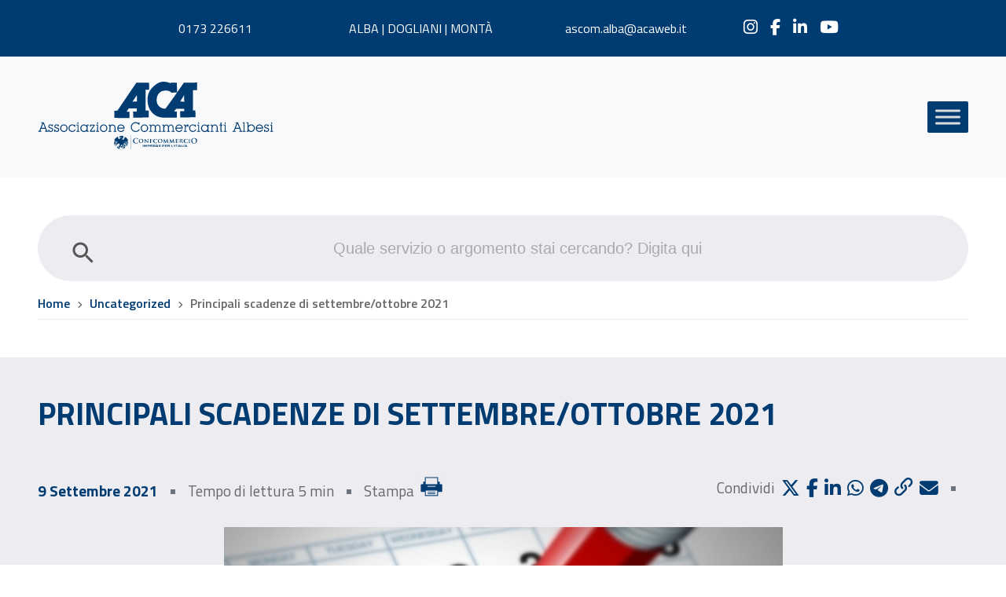

--- FILE ---
content_type: text/html; charset=UTF-8
request_url: https://www.acaweb.it/principali-scadenze-di-settembre-ottobre-2021/
body_size: 14210
content:
<!doctype html>
<html lang="it-IT">
<head>
	
<!-- Google tag (gtag.js) -->
<script async src="https://www.googletagmanager.com/gtag/js?id=G-3HDT1ZHVBW"></script>
<script>
  window.dataLayer = window.dataLayer || [];
  function gtag(){dataLayer.push(arguments);}
  gtag('js', new Date());

  gtag('config', 'G-3HDT1ZHVBW');
</script>

	<meta charset="UTF-8">
	<meta name="viewport" content="width=device-width, initial-scale=1">
	<link rel="profile" href="https://gmpg.org/xfn/11">
	
	<!-- Fonts -->
	<link rel="preconnect" href="https://fonts.googleapis.com">
	<link href="https://fonts.googleapis.com/css2?family=Titillium+Web:wght@400;600;700&display=swap" rel="stylesheet">


    <link rel="stylesheet" href="https://cdn.jsdelivr.net/npm/@fancyapps/ui@4.0/dist/fancybox.css" />
    <script src="https://cdn.jsdelivr.net/npm/@fancyapps/ui@4.0/dist/fancybox.umd.js"></script>
<link rel="stylesheet" href="https://cdnjs.cloudflare.com/ajax/libs/font-awesome/6.6.0/css/all.min.css">


	<meta name='robots' content='index, follow, max-image-preview:large, max-snippet:-1, max-video-preview:-1' />
	<style>img:is([sizes="auto" i], [sizes^="auto," i]) { contain-intrinsic-size: 3000px 1500px }</style>
	<script id="cookieyes" type="text/javascript" src="https://cdn-cookieyes.com/client_data/edc7feab6644745dc71f8351/script.js"></script>
	<!-- This site is optimized with the Yoast SEO plugin v25.2 - https://yoast.com/wordpress/plugins/seo/ -->
	<title>PRINCIPALI SCADENZE DI SETTEMBRE/OTTOBRE 2021 - Associazione Commercianti Albesi</title>
	<link rel="canonical" href="https://www.acaweb.it/principali-scadenze-di-settembre-ottobre-2021/" />
	<meta property="og:locale" content="it_IT" />
	<meta property="og:type" content="article" />
	<meta property="og:title" content="PRINCIPALI SCADENZE DI SETTEMBRE/OTTOBRE 2021 - Associazione Commercianti Albesi" />
	<meta property="og:description" content="&nbsp; SETTEMBRE&nbsp; Lunedì 20 VERSAMENTI REDDITI 2021 CON MAGG. 0,4% (SOGGETTI IRES) – Imposte risultanti dalla dichiarazione dei soggetti IRES (con esercizio coincidente con l&#8217;anno solare e approvazione bilancio nei termini ordinari), diritto camerale annuale e imposte sostitutive. ADEGUAMENTO ISA CON MAGG. 0,4% (SOGGETTI IRES) – Versamento IVA derivante dai maggiori ricavi/compensi dichiarati. VERSAMENTI MOD...." />
	<meta property="og:url" content="https://www.acaweb.it/principali-scadenze-di-settembre-ottobre-2021/" />
	<meta property="og:site_name" content="Associazione Commercianti Albesi" />
	<meta property="article:publisher" content="http://www.facebook.com/AssociazioneCommerciantiAlbesi/" />
	<meta property="article:published_time" content="2021-09-09T00:00:00+00:00" />
	<meta property="og:image" content="https://www.acaweb.it/wp-content/uploads/2022/05/CALENDARIO.jpg" />
	<meta property="og:image:width" content="431" />
	<meta property="og:image:height" content="303" />
	<meta property="og:image:type" content="image/jpeg" />
	<meta name="author" content="Andrea Verghetti" />
	<meta name="twitter:card" content="summary_large_image" />
	<script type="application/ld+json" class="yoast-schema-graph">{"@context":"https://schema.org","@graph":[{"@type":"Article","@id":"https://www.acaweb.it/principali-scadenze-di-settembre-ottobre-2021/#article","isPartOf":{"@id":"https://www.acaweb.it/principali-scadenze-di-settembre-ottobre-2021/"},"author":{"name":"Andrea Verghetti","@id":"https://www.acaweb.it/#/schema/person/5c518f70671557665f669f00e7c306ee"},"headline":"PRINCIPALI SCADENZE DI SETTEMBRE/OTTOBRE 2021","datePublished":"2021-09-09T00:00:00+00:00","mainEntityOfPage":{"@id":"https://www.acaweb.it/principali-scadenze-di-settembre-ottobre-2021/"},"wordCount":513,"commentCount":0,"publisher":{"@id":"https://www.acaweb.it/#organization"},"image":{"@id":"https://www.acaweb.it/principali-scadenze-di-settembre-ottobre-2021/#primaryimage"},"thumbnailUrl":"https://www.acaweb.it/wp-content/uploads/2022/05/CALENDARIO.jpg","articleSection":["News Paghe"],"inLanguage":"it-IT","potentialAction":[{"@type":"CommentAction","name":"Comment","target":["https://www.acaweb.it/principali-scadenze-di-settembre-ottobre-2021/#respond"]}]},{"@type":"WebPage","@id":"https://www.acaweb.it/principali-scadenze-di-settembre-ottobre-2021/","url":"https://www.acaweb.it/principali-scadenze-di-settembre-ottobre-2021/","name":"PRINCIPALI SCADENZE DI SETTEMBRE/OTTOBRE 2021 - Associazione Commercianti Albesi","isPartOf":{"@id":"https://www.acaweb.it/#website"},"primaryImageOfPage":{"@id":"https://www.acaweb.it/principali-scadenze-di-settembre-ottobre-2021/#primaryimage"},"image":{"@id":"https://www.acaweb.it/principali-scadenze-di-settembre-ottobre-2021/#primaryimage"},"thumbnailUrl":"https://www.acaweb.it/wp-content/uploads/2022/05/CALENDARIO.jpg","datePublished":"2021-09-09T00:00:00+00:00","breadcrumb":{"@id":"https://www.acaweb.it/principali-scadenze-di-settembre-ottobre-2021/#breadcrumb"},"inLanguage":"it-IT","potentialAction":[{"@type":"ReadAction","target":["https://www.acaweb.it/principali-scadenze-di-settembre-ottobre-2021/"]}]},{"@type":"ImageObject","inLanguage":"it-IT","@id":"https://www.acaweb.it/principali-scadenze-di-settembre-ottobre-2021/#primaryimage","url":"https://www.acaweb.it/wp-content/uploads/2022/05/CALENDARIO.jpg","contentUrl":"https://www.acaweb.it/wp-content/uploads/2022/05/CALENDARIO.jpg","width":431,"height":303},{"@type":"BreadcrumbList","@id":"https://www.acaweb.it/principali-scadenze-di-settembre-ottobre-2021/#breadcrumb","itemListElement":[{"@type":"ListItem","position":1,"name":"Home","item":"https://www.acaweb.it/"},{"@type":"ListItem","position":2,"name":"Uncategorized","item":"https://www.acaweb.it/notizie/uncategorized/"},{"@type":"ListItem","position":3,"name":"Principali scadenze di settembre/ottobre 2021"}]},{"@type":"WebSite","@id":"https://www.acaweb.it/#website","url":"https://www.acaweb.it/","name":"Associazione Commercianti Albesi","description":"Associazione Commercianti Albesi","publisher":{"@id":"https://www.acaweb.it/#organization"},"potentialAction":[{"@type":"SearchAction","target":{"@type":"EntryPoint","urlTemplate":"https://www.acaweb.it/?s={search_term_string}"},"query-input":{"@type":"PropertyValueSpecification","valueRequired":true,"valueName":"search_term_string"}}],"inLanguage":"it-IT"},{"@type":"Organization","@id":"https://www.acaweb.it/#organization","name":"Associazione Commercianti Albesi","url":"https://www.acaweb.it/","logo":{"@type":"ImageObject","inLanguage":"it-IT","@id":"https://www.acaweb.it/#/schema/logo/image/","url":"https://www.acaweb.it/wp-content/uploads/2022/05/logo.jpg","contentUrl":"https://www.acaweb.it/wp-content/uploads/2022/05/logo.jpg","width":400,"height":149,"caption":"Associazione Commercianti Albesi"},"image":{"@id":"https://www.acaweb.it/#/schema/logo/image/"},"sameAs":["http://www.facebook.com/AssociazioneCommerciantiAlbesi/","http://www.instagram.com/ascom_alba/?hl=it","https://www.linkedin.com/company/associazione-commercianti-albesi/"]},{"@type":"Person","@id":"https://www.acaweb.it/#/schema/person/5c518f70671557665f669f00e7c306ee","name":"Andrea Verghetti","image":{"@type":"ImageObject","inLanguage":"it-IT","@id":"https://www.acaweb.it/#/schema/person/image/","url":"https://secure.gravatar.com/avatar/81c17449454ec94c2a11bb6350f0e5ec99e579c356341542c400c8b83a16f627?s=96&d=mm&r=g","contentUrl":"https://secure.gravatar.com/avatar/81c17449454ec94c2a11bb6350f0e5ec99e579c356341542c400c8b83a16f627?s=96&d=mm&r=g","caption":"Andrea Verghetti"},"sameAs":["https://www.acaweb.it"]}]}</script>
	<!-- / Yoast SEO plugin. -->


<link rel='dns-prefetch' href='//kit.fontawesome.com' />
<link rel='dns-prefetch' href='//cdn.jsdelivr.net' />
<link rel='dns-prefetch' href='//unpkg.com' />
<link rel="alternate" type="application/rss+xml" title="Associazione Commercianti Albesi &raquo; Feed" href="https://www.acaweb.it/feed/" />
<link rel="alternate" type="application/rss+xml" title="Associazione Commercianti Albesi &raquo; Feed dei commenti" href="https://www.acaweb.it/comments/feed/" />
<link rel="alternate" type="text/calendar" title="Associazione Commercianti Albesi &raquo; iCal Feed" href="https://www.acaweb.it/eventi/?ical=1" />
<link rel="alternate" type="application/rss+xml" title="Associazione Commercianti Albesi &raquo; PRINCIPALI SCADENZE DI SETTEMBRE/OTTOBRE 2021 Feed dei commenti" href="https://www.acaweb.it/principali-scadenze-di-settembre-ottobre-2021/feed/" />
<link rel='stylesheet' id='formidable-css' href='https://www.acaweb.it/wp-content/plugins/formidable/css/formidableforms.css' type='text/css' media='all' />
<link rel='stylesheet' id='tribe-events-pro-mini-calendar-block-styles-css' href='https://www.acaweb.it/wp-content/plugins/events-calendar-pro/src/resources/css/tribe-events-pro-mini-calendar-block.min.css' type='text/css' media='all' />
<style id='classic-theme-styles-inline-css' type='text/css'>
/*! This file is auto-generated */
.wp-block-button__link{color:#fff;background-color:#32373c;border-radius:9999px;box-shadow:none;text-decoration:none;padding:calc(.667em + 2px) calc(1.333em + 2px);font-size:1.125em}.wp-block-file__button{background:#32373c;color:#fff;text-decoration:none}
</style>
<link rel='stylesheet' id='formidable_shortcode_css-css' href='https://www.acaweb.it/wp-content/plugins/formidablepro-2-pdf/css/style.css' type='text/css' media='all' />
<link rel='stylesheet' id='pdf-generator-for-wp-css' href='https://www.acaweb.it/wp-content/plugins/pdf-generator-for-wp/public/src/scss/pdf-generator-for-wp-public.css' type='text/css' media='all' />
<link rel='stylesheet' id='dashicons-css' href='https://www.acaweb.it/wp-includes/css/dashicons.min.css' type='text/css' media='all' />
<link rel='stylesheet' id='thickbox-css' href='https://www.acaweb.it/wp-includes/js/thickbox/thickbox.css' type='text/css' media='all' />
<link rel='stylesheet' id='pdf-generator-for-wpcommon-css' href='https://www.acaweb.it/wp-content/plugins/pdf-generator-for-wp/common/src/scss/pdf-generator-for-wp-common.css' type='text/css' media='all' />
<link rel='stylesheet' id='wp-ulike-css' href='https://www.acaweb.it/wp-content/plugins/wp-ulike/assets/css/wp-ulike.min.css' type='text/css' media='all' />
<link rel='stylesheet' id='um_fonticons_fa-css' href='https://www.acaweb.it/wp-content/plugins/ultimate-member/assets/libs/legacy/fonticons/fonticons-fa.min.css' type='text/css' media='all' />
<link rel='stylesheet' id='um-user-bookmarks-css' href='https://www.acaweb.it/wp-content/plugins/um-user-bookmarks/assets/css/um-user-bookmarks.min.css' type='text/css' media='all' />
<link rel='stylesheet' id='ivory-search-styles-css' href='https://www.acaweb.it/wp-content/plugins/add-search-to-menu/public/css/ivory-search.min.css' type='text/css' media='all' />
<link rel='stylesheet' id='megamenu-css' href='https://www.acaweb.it/wp-content/uploads/maxmegamenu/style.css' type='text/css' media='all' />
<link rel='stylesheet' id='bootstrap-style-css' href='https://cdn.jsdelivr.net/npm/bootstrap@5.0.2/dist/css/bootstrap.min.css' type='text/css' media='all' />
<link rel='stylesheet' id='bootstrap-table-style-css' href='https://unpkg.com/bootstrap-table@1.18.3/dist/bootstrap-table.min.css' type='text/css' media='all' />
<link rel='stylesheet' id='main-style-css' href='https://www.acaweb.it/wp-content/themes/acaweb/style.css' type='text/css' media='all' />
<link rel='stylesheet' id='forget-about-shortcode-buttons-css' href='https://www.acaweb.it/wp-content/plugins/forget-about-shortcode-buttons/public/css/button-styles.css' type='text/css' media='all' />
<link rel='stylesheet' id='um_modal-css' href='https://www.acaweb.it/wp-content/plugins/ultimate-member/assets/css/um-modal.min.css' type='text/css' media='all' />
<link rel='stylesheet' id='um_ui-css' href='https://www.acaweb.it/wp-content/plugins/ultimate-member/assets/libs/jquery-ui/jquery-ui.min.css' type='text/css' media='all' />
<link rel='stylesheet' id='um_tipsy-css' href='https://www.acaweb.it/wp-content/plugins/ultimate-member/assets/libs/tipsy/tipsy.min.css' type='text/css' media='all' />
<link rel='stylesheet' id='um_raty-css' href='https://www.acaweb.it/wp-content/plugins/ultimate-member/assets/libs/raty/um-raty.min.css' type='text/css' media='all' />
<link rel='stylesheet' id='um_fonticons_ii-css' href='https://www.acaweb.it/wp-content/plugins/ultimate-member/assets/libs/legacy/fonticons/fonticons-ii.min.css' type='text/css' media='all' />
<link rel='stylesheet' id='select2-css' href='https://www.acaweb.it/wp-content/plugins/ultimate-member/assets/libs/select2/select2.min.css' type='text/css' media='all' />
<link rel='stylesheet' id='um_fileupload-css' href='https://www.acaweb.it/wp-content/plugins/ultimate-member/assets/css/um-fileupload.min.css' type='text/css' media='all' />
<link rel='stylesheet' id='um_datetime-css' href='https://www.acaweb.it/wp-content/plugins/ultimate-member/assets/libs/pickadate/default.min.css' type='text/css' media='all' />
<link rel='stylesheet' id='um_datetime_date-css' href='https://www.acaweb.it/wp-content/plugins/ultimate-member/assets/libs/pickadate/default.date.min.css' type='text/css' media='all' />
<link rel='stylesheet' id='um_datetime_time-css' href='https://www.acaweb.it/wp-content/plugins/ultimate-member/assets/libs/pickadate/default.time.min.css' type='text/css' media='all' />
<link rel='stylesheet' id='um_common-css' href='https://www.acaweb.it/wp-content/plugins/ultimate-member/assets/css/common.min.css' type='text/css' media='all' />
<link rel='stylesheet' id='um_responsive-css' href='https://www.acaweb.it/wp-content/plugins/ultimate-member/assets/css/um-responsive.min.css' type='text/css' media='all' />
<link rel='stylesheet' id='um_styles-css' href='https://www.acaweb.it/wp-content/plugins/ultimate-member/assets/css/um-styles.min.css' type='text/css' media='all' />
<link rel='stylesheet' id='um_crop-css' href='https://www.acaweb.it/wp-content/plugins/ultimate-member/assets/libs/cropper/cropper.min.css' type='text/css' media='all' />
<link rel='stylesheet' id='um_profile-css' href='https://www.acaweb.it/wp-content/plugins/ultimate-member/assets/css/um-profile.min.css' type='text/css' media='all' />
<link rel='stylesheet' id='um_account-css' href='https://www.acaweb.it/wp-content/plugins/ultimate-member/assets/css/um-account.min.css' type='text/css' media='all' />
<link rel='stylesheet' id='um_misc-css' href='https://www.acaweb.it/wp-content/plugins/ultimate-member/assets/css/um-misc.min.css' type='text/css' media='all' />
<link rel='stylesheet' id='um_default_css-css' href='https://www.acaweb.it/wp-content/plugins/ultimate-member/assets/css/um-old-default.min.css' type='text/css' media='all' />
<link rel="https://api.w.org/" href="https://www.acaweb.it/wp-json/" /><link rel="alternate" title="JSON" type="application/json" href="https://www.acaweb.it/wp-json/wp/v2/posts/12568" /><link rel="EditURI" type="application/rsd+xml" title="RSD" href="https://www.acaweb.it/xmlrpc.php?rsd" />
<meta name="generator" content="WordPress 6.8.2" />
<link rel='shortlink' href='https://www.acaweb.it/?p=12568' />
<link rel="alternate" title="oEmbed (JSON)" type="application/json+oembed" href="https://www.acaweb.it/wp-json/oembed/1.0/embed?url=https%3A%2F%2Fwww.acaweb.it%2Fprincipali-scadenze-di-settembre-ottobre-2021%2F" />
<link rel="alternate" title="oEmbed (XML)" type="text/xml+oembed" href="https://www.acaweb.it/wp-json/oembed/1.0/embed?url=https%3A%2F%2Fwww.acaweb.it%2Fprincipali-scadenze-di-settembre-ottobre-2021%2F&#038;format=xml" />
		<style type="text/css">
			.um_request_name {
				display: none !important;
			}
		</style>
	<script>document.documentElement.className += " js";</script>
<meta name="tec-api-version" content="v1"><meta name="tec-api-origin" content="https://www.acaweb.it"><link rel="alternate" href="https://www.acaweb.it/wp-json/tribe/events/v1/" /><link rel="icon" href="https://www.acaweb.it/wp-content/uploads/2022/03/favicon-150x150.png" sizes="32x32" />
<link rel="icon" href="https://www.acaweb.it/wp-content/uploads/2022/03/favicon.png" sizes="192x192" />
<link rel="apple-touch-icon" href="https://www.acaweb.it/wp-content/uploads/2022/03/favicon.png" />
<meta name="msapplication-TileImage" content="https://www.acaweb.it/wp-content/uploads/2022/03/favicon.png" />
		<style type="text/css" id="wp-custom-css">
			#page-id-314 .animation-header .button-cta{display: none;}
.page article .entry-content ul {
  list-style: disc;
}
.um-profile-photo {
  display: none;
}
label[for=um_user_bookmarks_access_type_checkbox] {
    display: none !important;
}
#wp-admin-bar-customize, #wp-admin-bar-edit, #wp-admin-bar-themes, #wp-admin-bar-widgets, #wp-admin-bar-menus{display: none !important;}
.um-profile .um-header .um-profile-edit::before {
  content: "Modifica profilo";
  font-size: 16px;
  display: inline-block;
}		</style>
		<style type="text/css">/** Mega Menu CSS: fs **/</style>
			<style type="text/css">
					.is-form-id-6573 .is-search-input::-webkit-input-placeholder {
			    color: #686868 !important;
			}
			.is-form-id-6573 .is-search-input:-moz-placeholder {
			    color: #686868 !important;
			    opacity: 1;
			}
			.is-form-id-6573 .is-search-input::-moz-placeholder {
			    color: #686868 !important;
			    opacity: 1;
			}
			.is-form-id-6573 .is-search-input:-ms-input-placeholder {
			    color: #686868 !important;
			}
                        			.is-form-style-1.is-form-id-6573 .is-search-input:focus,
			.is-form-style-1.is-form-id-6573 .is-search-input:hover,
			.is-form-style-1.is-form-id-6573 .is-search-input,
			.is-form-style-2.is-form-id-6573 .is-search-input:focus,
			.is-form-style-2.is-form-id-6573 .is-search-input:hover,
			.is-form-style-2.is-form-id-6573 .is-search-input,
			.is-form-style-3.is-form-id-6573 .is-search-input:focus,
			.is-form-style-3.is-form-id-6573 .is-search-input:hover,
			.is-form-style-3.is-form-id-6573 .is-search-input,
			.is-form-id-6573 .is-search-input:focus,
			.is-form-id-6573 .is-search-input:hover,
			.is-form-id-6573 .is-search-input {
                                color: #686868 !important;                                                                			}
                        			</style>
		

  <!-- CSS per stampa -->
  <link rel="stylesheet" type="text/css" href="https://www.acaweb.it/wp-content/themes/acaweb/css/print.css" media="print">
<!-- Facebook Pixel Code -->
<script>
!function(f,b,e,v,n,t,s)
{if(f.fbq)return;n=f.fbq=function(){n.callMethod?
n.callMethod.apply(n,arguments):n.queue.push(arguments)};
if(!f._fbq)f._fbq=n;n.push=n;n.loaded=!0;n.version='2.0';
n.queue=[];t=b.createElement(e);t.async=!0;
t.src=v;s=b.getElementsByTagName(e)[0];
s.parentNode.insertBefore(t,s)}(window,document,'script',
'https://connect.facebook.net/en_US/fbevents.js');
fbq('init', '1585238188607699'); 
fbq('track', 'PageView');
</script>
<noscript>
<img height="1" width="1" 
src="https://www.facebook.com/tr?id=1585238188607699&ev=PageView
&noscript=1"/>
</noscript>
<!-- End Facebook Pixel Code -->
</head>

<body class="wp-singular post-template-default single single-post postid-12568 single-format-standard wp-theme-acaweb tribe-no-js acaweb mega-menu-main-menu">
	
<div class="site">
	
	<header id="masthead" class="site-header">
    <!-- TOP HEADER -->	
			<div class="top-header">
			  <nav class="navbar navbar-expand-lg pt-4 pb-4">
  			  <div class="container-fluid primary-custom">
  			    <ul class="row justify-content-center w-100 p-0 m-0 text-center">
  			      <li class="col-sm-2 col-md-4 col-lg-2">0173 226611</li>  			      <li class="col-sm-3 col-md-4 col-lg-3"><a style="color: #fff;" href="/le-nostri-sedi/#aca">ALBA | DOGLIANI | MONTÀ</a></li>  			      <li class="col-sm-2 col-md-4 col-lg-2"><a href="mailto:ascom.alba@acaweb.it">ascom.alba@acaweb.it</a></li>  			                      <li class="col-sm-2 col-md-6 col-lg-2 list-social">
                  <a href="http://www.instagram.com/ascom_alba/?hl=it" target="_blank" ><i class="fa-brands fa-instagram" aria-hidden="true"></i></a><a href="http://www.facebook.com/AssociazioneCommerciantiAlbesi/" target="_blank" ><i class="fa-brands fa-facebook-f" aria-hidden="true"></i></a><a href="https://www.linkedin.com/company/associazione-commercianti-albesi/" target="_blank" ><i class="fa-brands fa-linkedin-in" aria-hidden="true"></i></a><a href="http://www.youtube.com/channel/UChNB6SxqECaMY7d4_QAsvjg" target="_blank" ><i class="fa-brands fa-youtube" aria-hidden="true"></i></a>  			   
    			      </li>
                			        			    </ul>
  			  </div>
  			</nav>
			</div>
      <!-- END TOP HEADER --> 

      <!-- HEADER --> 
			<nav class="main-header navbar navbar-front navbar-expand primary-custom navbar-light">
        <div class="container-fluid gx-md-5">
            <a class="navbar-brand" href="https://www.acaweb.it/">
              <img src="https://www.acaweb.it/wp-content/themes/acaweb/img/logo.svg" title="Associazione Commercianti Albesi" alt="Associazione Commercianti Albesi" width="300" height="90" class="img-fluid">
            </a>          
            <button class="navbar-toggler collapsed" type="button" data-bs-toggle="collapse" data-bs-target="#navbarSupportedContent" aria-controls="navbarSupportedContent" aria-expanded="false" aria-label="Toggle navigation">
                <span class="navbar-toggler-icon"></span>
            </button>
            <div class="collapse navbar-collapse flex-row-reverse" id="navbarSupportedContent">
              <div id="mega-menu-wrap-main-menu" class="mega-menu-wrap"><div class="mega-menu-toggle"><div class="mega-toggle-blocks-left"></div><div class="mega-toggle-blocks-center"></div><div class="mega-toggle-blocks-right"><div class='mega-toggle-block mega-menu-toggle-animated-block mega-toggle-block-0' id='mega-toggle-block-0'><button aria-label="Toggle Menu" class="mega-toggle-animated mega-toggle-animated-slider" type="button" aria-expanded="false">
                  <span class="mega-toggle-animated-box">
                    <span class="mega-toggle-animated-inner"></span>
                  </span>
                </button></div></div></div><ul id="mega-menu-main-menu" class="mega-menu max-mega-menu mega-menu-horizontal mega-no-js" data-event="click" data-effect="slide" data-effect-speed="200" data-effect-mobile="disabled" data-effect-speed-mobile="0" data-panel-width="body" data-panel-inner-width="#content" data-mobile-force-width="body" data-second-click="go" data-document-click="collapse" data-vertical-behaviour="standard" data-breakpoint="1280" data-unbind="true" data-mobile-state="collapse_all" data-mobile-direction="vertical" data-hover-intent-timeout="300" data-hover-intent-interval="100"><li class="mega-menu-item mega-menu-item-type-custom mega-menu-item-object-custom mega-menu-item-home mega-align-bottom-left mega-menu-flyout mega-menu-item-17" id="mega-menu-item-17"><a class="mega-menu-link" href="https://www.acaweb.it/" tabindex="0">Home</a></li><li class="mega-menu-item mega-menu-item-type-custom mega-menu-item-object-custom mega-menu-item-has-children mega-align-bottom-left mega-menu-flyout mega-menu-item-19" id="mega-menu-item-19"><a class="mega-menu-link" href="#" aria-expanded="false" tabindex="0">Chi siamo<span class="mega-indicator" aria-hidden="true"></span></a>
<ul class="mega-sub-menu">
<li class="mega-menu-item mega-menu-item-type-post_type mega-menu-item-object-page mega-menu-item-7217" id="mega-menu-item-7217"><a class="mega-menu-link" href="https://www.acaweb.it/il-gruppo-aca/">Il gruppo ACA</a></li><li class="mega-menu-item mega-menu-item-type-post_type mega-menu-item-object-page mega-menu-item-7207" id="mega-menu-item-7207"><a class="mega-menu-link" href="https://www.acaweb.it/organigramma/">Organigramma</a></li></ul>
</li><li class="mega-menu-item mega-menu-item-type-custom mega-menu-item-object-custom mega-menu-item-has-children mega-align-bottom-left mega-menu-flyout mega-menu-item-634" id="mega-menu-item-634"><a class="mega-menu-link" href="#" aria-expanded="false" tabindex="0">Associazione<span class="mega-indicator" aria-hidden="true"></span></a>
<ul class="mega-sub-menu">
<li class="mega-menu-item mega-menu-item-type-post_type mega-menu-item-object-page mega-menu-item-486" id="mega-menu-item-486"><a class="mega-menu-link" href="https://www.acaweb.it/perche-sceglierci/">Perchè sceglierci</a></li><li class="mega-menu-item mega-menu-item-type-custom mega-menu-item-object-custom mega-menu-item-7713" id="mega-menu-item-7713"><a class="mega-menu-link" href="https://www.acaweb.it/perche-sceglierci/#convenzioni">Convenzioni</a></li><li class="mega-menu-item mega-menu-item-type-post_type mega-menu-item-object-page mega-menu-item-633" id="mega-menu-item-633"><a class="mega-menu-link" href="https://www.acaweb.it/categorie-rappresentate/">Categorie rappresentate</a></li><li class="mega-menu-item mega-menu-item-type-post_type mega-menu-item-object-page mega-menu-item-8012" id="mega-menu-item-8012"><a class="mega-menu-link" href="https://www.acaweb.it/capigruppo-nel-territorio/">Capigruppo nel territorio</a></li><li class="mega-menu-item mega-menu-item-type-custom mega-menu-item-object-custom mega-menu-item-14184" id="mega-menu-item-14184"><a class="mega-menu-link" href="https://www.ddcalbabra.it/">Distretto del Commercio</a></li></ul>
</li><li class="mega-menu-item mega-menu-item-type-custom mega-menu-item-object-custom mega-menu-item-has-children mega-align-bottom-left mega-menu-flyout mega-menu-item-635" id="mega-menu-item-635"><a class="mega-menu-link" href="#" aria-expanded="false" tabindex="0">Servizi<span class="mega-indicator" aria-hidden="true"></span></a>
<ul class="mega-sub-menu">
<li class="mega-menu-item mega-menu-item-type-post_type mega-menu-item-object-page mega-menu-item-636" id="mega-menu-item-636"><a class="mega-menu-link" href="https://www.acaweb.it/servizi/">Tutti i nostri servizi</a></li><li class="mega-menu-item mega-menu-item-type-post_type mega-menu-item-object-servizi mega-menu-item-has-children mega-collapse-children mega-menu-item-174" id="mega-menu-item-174"><a class="mega-menu-link" href="https://www.acaweb.it/servizi/paghe-e-gestione-del-personale/" aria-expanded="false">Paghe e gestione del personale<span class="mega-indicator" aria-hidden="true"></span></a>
	<ul class="mega-sub-menu">
<li class="mega-menu-item mega-menu-item-type-post_type mega-menu-item-object-servizi mega-menu-item-413" id="mega-menu-item-413"><a class="mega-menu-link" href="https://www.acaweb.it/servizi/soluzioni-software/">Soluzioni software</a></li><li class="mega-menu-item mega-menu-item-type-post_type mega-menu-item-object-servizi mega-menu-item-412" id="mega-menu-item-412"><a class="mega-menu-link" href="https://www.acaweb.it/servizi/assunzioni-urgenti/">Assunzioni urgenti</a></li><li class="mega-menu-item mega-menu-item-type-post_type mega-menu-item-object-servizi mega-menu-item-410" id="mega-menu-item-410"><a class="mega-menu-link" href="https://www.acaweb.it/servizi/lavoro-a-chiamata/">Lavoro a Chiamata</a></li><li class="mega-menu-item mega-menu-item-type-post_type mega-menu-item-object-servizi mega-menu-item-411" id="mega-menu-item-411"><a class="mega-menu-link" href="https://www.acaweb.it/servizi/colf-e-badanti/">Colf e Badanti</a></li>	</ul>
</li><li class="mega-menu-item mega-menu-item-type-post_type mega-menu-item-object-servizi mega-menu-item-777" id="mega-menu-item-777"><a class="mega-menu-link" href="https://www.acaweb.it/servizi/area-contabilita-e-assistenza-fiscale/">Contabilità e assistenza fiscale</a></li><li class="mega-menu-item mega-menu-item-type-post_type mega-menu-item-object-servizi mega-menu-item-232" id="mega-menu-item-232"><a class="mega-menu-link" href="https://www.acaweb.it/servizi/consulenza-amministrativa/">Consulenza amministrativa</a></li><li class="mega-menu-item mega-menu-item-type-post_type mega-menu-item-object-servizi mega-menu-item-306" id="mega-menu-item-306"><a class="mega-menu-link" href="https://www.acaweb.it/servizi/credito-alle-imprese/">Credito alle imprese</a></li><li class="mega-menu-item mega-menu-item-type-post_type mega-menu-item-object-servizi mega-menu-item-173" id="mega-menu-item-173"><a class="mega-menu-link" href="https://www.acaweb.it/servizi/area-formazione/">Formazione</a></li><li class="mega-menu-item mega-menu-item-type-post_type mega-menu-item-object-servizi mega-menu-item-308" id="mega-menu-item-308"><a class="mega-menu-link" href="https://www.acaweb.it/servizi/dichiarazione-redditi/">Dichiarazione Redditi MOD. 730</a></li><li class="mega-menu-item mega-menu-item-type-post_type mega-menu-item-object-servizi mega-menu-item-307" id="mega-menu-item-307"><a class="mega-menu-link" href="https://www.acaweb.it/servizi/ricerca-personale/">Ricerca e selezione del Personale</a></li><li class="mega-menu-item mega-menu-item-type-post_type mega-menu-item-object-servizi mega-menu-item-630" id="mega-menu-item-630"><a class="mega-menu-link" href="https://www.acaweb.it/servizi/servizi-turistici/">Servizi turistici</a></li><li class="mega-menu-item mega-menu-item-type-custom mega-menu-item-object-custom mega-menu-item-8049" id="mega-menu-item-8049"><a class="mega-menu-link" href="/servizi/servizi-alle-famiglie/">Servizi alle famiglie</a></li><li class="mega-menu-item mega-menu-item-type-post_type mega-menu-item-object-servizi mega-menu-item-15051" id="mega-menu-item-15051"><a class="mega-menu-link" href="https://www.acaweb.it/servizi/servizi-vitivinicoli/">Servizi vitivinicoli</a></li><li class="mega-menu-item mega-menu-item-type-post_type mega-menu-item-object-servizi mega-menu-item-15467" id="mega-menu-item-15467"><a class="mega-menu-link" href="https://www.acaweb.it/servizi/obiettivo-salute/">Obiettivo Salute</a></li><li class="mega-menu-item mega-menu-item-type-post_type mega-menu-item-object-servizi mega-menu-item-15048" id="mega-menu-item-15048"><a class="mega-menu-link" href="https://www.acaweb.it/servizi/area-sicurezza-lavoro-igiene-haccp-ambiente-sistemi-gestione/">Sicurezza Lavoro, Igiene, HACCP, Ambiente</a></li><li class="mega-menu-item mega-menu-item-type-custom mega-menu-item-object-custom mega-menu-item-7851" id="mega-menu-item-7851"><a class="mega-menu-link" href="https://www.acaweb.it/servizi/ufficio-50piu-patronato-enasco/">Ufficio 50&Più – Patronato ENASCO</a></li><li class="mega-menu-item mega-menu-item-type-custom mega-menu-item-object-custom mega-menu-item-7479" id="mega-menu-item-7479"><a class="mega-menu-link" href="/servizi/soluzioni-software/">Soluzioni software</a></li></ul>
</li><li class="mega-menu-item mega-menu-item-type-custom mega-menu-item-object-custom mega-menu-item-has-children mega-align-bottom-left mega-menu-flyout mega-menu-item-22" id="mega-menu-item-22"><a class="mega-menu-link" href="#" aria-expanded="false" tabindex="0">Notizie<span class="mega-indicator" aria-hidden="true"></span></a>
<ul class="mega-sub-menu">
<li class="mega-menu-item mega-menu-item-type-taxonomy mega-menu-item-object-category mega-menu-item-520" id="mega-menu-item-520"><a class="mega-menu-link" href="https://www.acaweb.it/notizie/news-imprese-e-territorio/">News Imprese e Territorio</a></li><li class="mega-menu-item mega-menu-item-type-taxonomy mega-menu-item-object-category mega-menu-item-523" id="mega-menu-item-523"><a class="mega-menu-link" href="https://www.acaweb.it/notizie/news-area-consulenza-amministrativa/">News Consulenza amministrativa</a></li><li class="mega-menu-item mega-menu-item-type-taxonomy mega-menu-item-object-category mega-menu-item-7658" id="mega-menu-item-7658"><a class="mega-menu-link" href="https://www.acaweb.it/notizie/news-area-fiscale/">News Contabilità e assistenza fiscale</a></li><li class="mega-menu-item mega-menu-item-type-taxonomy mega-menu-item-object-category mega-menu-item-526" id="mega-menu-item-526"><a class="mega-menu-link" href="https://www.acaweb.it/notizie/news-area-credito-alle-imprese/">News Credito alle imprese</a></li><li class="mega-menu-item mega-menu-item-type-taxonomy mega-menu-item-object-category mega-menu-item-522" id="mega-menu-item-522"><a class="mega-menu-link" href="https://www.acaweb.it/notizie/news-area-formazione/">News Formazione</a></li><li class="mega-menu-item mega-menu-item-type-taxonomy mega-menu-item-object-category mega-current-post-ancestor mega-current-menu-parent mega-current-post-parent mega-menu-item-521" id="mega-menu-item-521"><a class="mega-menu-link" href="https://www.acaweb.it/notizie/news-area-paghe/">News Paghe</a></li><li class="mega-menu-item mega-menu-item-type-taxonomy mega-menu-item-object-category mega-menu-item-6660" id="mega-menu-item-6660"><a class="mega-menu-link" href="https://www.acaweb.it/notizie/news-area-segreteria-generale/">News Segreteria generale</a></li><li class="mega-menu-item mega-menu-item-type-taxonomy mega-menu-item-object-category mega-menu-item-6659" id="mega-menu-item-6659"><a class="mega-menu-link" href="https://www.acaweb.it/notizie/news-area-sicurezza-haccp-ambiente/">News Sicurezza Lavoro, Igiene, HACCP, Ambiente</a></li><li class="mega-menu-item mega-menu-item-type-taxonomy mega-menu-item-object-category mega-menu-item-529" id="mega-menu-item-529"><a class="mega-menu-link" href="https://www.acaweb.it/notizie/news-area-video/">News Video</a></li><li class="mega-menu-item mega-menu-item-type-taxonomy mega-menu-item-object-category mega-menu-item-6663" id="mega-menu-item-6663"><a class="mega-menu-link" href="https://www.acaweb.it/notizie/news-area-vitivinicole/">News Vitivinicole</a></li></ul>
</li><li class="mega-menu-item mega-menu-item-type-custom mega-menu-item-object-custom mega-menu-item-has-children mega-align-bottom-left mega-menu-flyout mega-menu-item-23" id="mega-menu-item-23"><a class="mega-menu-link" href="#" aria-expanded="false" tabindex="0">Contatti<span class="mega-indicator" aria-hidden="true"></span></a>
<ul class="mega-sub-menu">
<li class="mega-menu-item mega-menu-item-type-post_type mega-menu-item-object-page mega-menu-item-561" id="mega-menu-item-561"><a class="mega-menu-link" href="https://www.acaweb.it/richiedi-informazioni/">Richiedi informazioni</a></li><li class="mega-menu-item mega-menu-item-type-post_type mega-menu-item-object-page mega-menu-item-has-children mega-menu-item-560" id="mega-menu-item-560"><a class="mega-menu-link" href="https://www.acaweb.it/le-nostri-sedi/" aria-expanded="false">Le nostri sedi<span class="mega-indicator" aria-hidden="true"></span></a>
	<ul class="mega-sub-menu">
<li class="mega-menu-item mega-menu-item-type-custom mega-menu-item-object-custom mega-menu-item-7353" id="mega-menu-item-7353"><a class="mega-menu-link" href="https://www.acaweb.it/le-nostri-sedi/#aca">Alba</a></li><li class="mega-menu-item mega-menu-item-type-custom mega-menu-item-object-custom mega-menu-item-7354" id="mega-menu-item-7354"><a class="mega-menu-link" href="https://www.acaweb.it/le-nostri-sedi/#dogliani">Dogliani</a></li><li class="mega-menu-item mega-menu-item-type-custom mega-menu-item-object-custom mega-menu-item-7355" id="mega-menu-item-7355"><a class="mega-menu-link" href="https://www.acaweb.it/le-nostri-sedi/#montà">Montà</a></li>	</ul>
</li></ul>
</li><li class="mega-nav-link-login mega-menu-item mega-menu-item-type-post_type mega-menu-item-object-page mega-align-bottom-left mega-menu-flyout mega-menu-item-6806 nav-link-login" id="mega-menu-item-6806"><a class="mega-menu-link" href="https://www.acaweb.it/login/" tabindex="0">Accedi alla tua area</a></li></ul></div>            </div>
          
        </div>
      </nav>
		   <!-- END HEADER -->
	</header>

	<div id="content" class="site-content">
<style>
	h3{font-size:25px !important;color: #003b71 !important;}
	h2{font-size: 28px; color: #686868 !important;font-weight:bold;}
</style>
	<div id="primary" class="content-area">
		<main id="main" class="site-main">

					<div class="entry-header-container" >
				<div class="container-xxl gx-md-5">
					<!-- SEARCH -->
					<div class="search-form mt-3">
						

<form  class="is-search-form is-form-style is-form-style-3 is-form-id-6573 " action="https://www.acaweb.it/" method="get" role="search" ><label for="is-search-input-6573"><span class="is-screen-reader-text">Search for:</span><input  type="search" id="is-search-input-6573" name="s" value="" class="is-search-input" placeholder="Quale servizio o argomento stai cercando? Digita qui" autocomplete=off /></label><button type="submit" class="is-search-submit"><span class="is-screen-reader-text">Search Button</span><span class="is-search-icon"><svg focusable="false" aria-label="Search" xmlns="http://www.w3.org/2000/svg" viewBox="0 0 24 24" width="24px"><path d="M15.5 14h-.79l-.28-.27C15.41 12.59 16 11.11 16 9.5 16 5.91 13.09 3 9.5 3S3 5.91 3 9.5 5.91 16 9.5 16c1.61 0 3.09-.59 4.23-1.57l.27.28v.79l5 4.99L20.49 19l-4.99-5zm-6 0C7.01 14 5 11.99 5 9.5S7.01 5 9.5 5 14 7.01 14 9.5 11.99 14 9.5 14z"></path></svg></span></button><input type="hidden" name="id" value="6573" /></form>
					</div>
					
					<!-- BREADCRUMBS -->
					<div id="breadcrumbs" class="breadcrumbs breadcrumbs-group"><span><span><a href="https://www.acaweb.it/">Home</a></span> <i class="fa-solid fa-angle-right"></i> <span><a href="https://www.acaweb.it/notizie/uncategorized/">Uncategorized</a></span> <i class="fa-solid fa-angle-right"></i> <span class="breadcrumb_last" aria-current="page">Principali scadenze di settembre/ottobre 2021</span></span></div>	
				</div>
			</div>

			<ul class="sticky-sidebar">
			  <div class="bg-light shadow-sm pt-2 pb-2 ps-2 pe-3">
			    <li><i class="fa-brands fa-x-twitter mb-3 social-share twitter"></i></li>
			    <li><i class="fa-brands fa-facebook-f mb-3 social-share facebook" ></i></li>
			    <li><i class="fa-brands fa-linkedin-in mb-3 social-share linkedin" ></i></li>
				  <li><i class="fa-brands fa-whatsapp mb-3 social-share wa" ></i></li>
				  <li><i class="fa-brands fa-telegram mb-3 social-share tg" ></i></li>
			    <li><i class="icon-link mb-3 social-share link" ></i></li>
			    <li><i class="fa-solid fa-envelope mb-3 social-share email" ></i></li>			    
			    
		    	<li><div class="print-before-content no-print d-inline-block"><div style="display:flex; gap:10px;justify-content:left" class="wps-pgfw-pdf-generate-icon__wrapper-frontend">
		<a  href="https://www.acaweb.it/principali-scadenze-di-settembre-ottobre-2021?action=genpdf&amp;id=12568" class="pgfw-single-pdf-download-button" ><img src="https://www.acaweb.it/wp-content/uploads/2023/07/print-aca.png" title="Generate PDF" style="width:auto; height:25px;"></a>
		</div></div></li>		    
			  </div>
			</ul>

			<div class="entry-title-news bg-form-services-grigio">
				<div class="container-xxl gx-md-5">
					<h1 class="entry-title main-front-title pb-5">PRINCIPALI SCADENZE DI SETTEMBRE/OTTOBRE 2021</h1>
					<div class="social-functional">
						<div class="row pb-3">
							<div class="col-xl-6 mb-sm-3">
								<strong class="primary-custom" >9 Settembre 2021</strong>
								<span class="dots_grey"></span>
								
																<span class="read-time">Tempo di lettura 5 min</span>
								<span class="dots_grey"></span>
								
								<span class="no-print me-2">Stampa</span><div class="print-before-content no-print d-inline-block"><div style="display:flex; gap:10px;justify-content:left" class="wps-pgfw-pdf-generate-icon__wrapper-frontend">
		<a  href="https://www.acaweb.it/principali-scadenze-di-settembre-ottobre-2021?action=genpdf&amp;id=12568" class="pgfw-single-pdf-download-button" ><img src="https://www.acaweb.it/wp-content/uploads/2023/07/print-aca.png" title="Generate PDF" style="width:auto; height:25px;"></a>
		</div></div>				

							</div>
							<div class="col-xl-6 mb-sm-3 text-xl-end">
								<div class="d-inline-block">
									<span>Condividi</span>
									<i class="fa-brands fa-x-twitter ml-1 mr-1 social-share twitter fa-lg"></i>
									<i class="fa-brands fa-brands fa-facebook-f ml-1 mr-1 social-share facebook fa-lg"></i>
									<i class="fa-brands fa-linkedin-in ml-1 mr-1 social-share linkedin fa-lg"></i>
									<i class="fa-brands fa-whatsapp ml-1 mr-1 social-share wa fa-lg" ></i>
				  					<i class="fa-brands fa-telegram ml-1 mr-1 social-share tg fa-lg" ></i>
									<i class="ml-1 mr-1 icon-link social-share link fa-lg"></i>
									<i class="fa-solid fa-envelope ml-1 mr-1 social-share email fa-lg"></i>
								</div>
								<span class="dots_grey"></span>
								<div class="d-inline-block um_bookmarks_button">
																	</div>
							</div>
						</div>
					</div>
				</div>
				
			</div>

			<div class="entry-content entry-content-overlay">
				<div class="container-xxl gx-md-5">
											<div class="img-fluid bg-image-full" style="background-image: url('https://www.acaweb.it/wp-content/uploads/2022/05/CALENDARIO.jpg')"></div>
										<div class="main-front-article">
						<p>&nbsp;</p>
<p><span style="color: #ff6600;"><strong>SETTEMBRE</strong></span><strong>&nbsp;</strong></p>
<p><span style="color: #99cc00;"><strong>Lunedì 20</strong></span></p>
<p><strong>VERSAMENTI REDDITI 2021 CON MAGG. 0,4% (SOGGETTI IRES) –</strong> Imposte risultanti dalla dichiarazione dei soggetti IRES (con esercizio coincidente con l&#8217;anno solare e approvazione bilancio nei termini ordinari), diritto camerale annuale e imposte sostitutive.</p>
<p><strong>ADEGUAMENTO ISA CON MAGG. 0,4% (SOGGETTI IRES)</strong> – Versamento IVA derivante dai maggiori ricavi/compensi dichiarati.</p>
<p><strong>VERSAMENTI MOD. IRAP 2021 CON MAGG. 0,4% (SOGGETTI IRES)</strong> – Versamento IRAP (saldo 2020 e I acconto 2021).</p>
<p><strong>IVA CON MAGG.L 0,4% (SOGGETTI IRES)</strong> – Versamento imposta a saldo risultante da dichiarazione annuale relativa al 2020 applicando l&#8217;ulteriore maggiorazione dello 0,4% sulla somma da versare al 20 agosto.</p>
<p><strong>RIVALUTAZIONE BENI D&#8217;IMPRESA CON MAGG. 0,4% (SOGGETTI IRES)</strong> – Versamento, con maggiorazione dello 0,4%, in unica rata e senza interessi, dell&#8217;imposta sostitutiva relativa alla rivalutazione dei beni d&#8217;impresa e partecipazioni.</p>
<p><span style="color: #99cc00;"><strong>Lunedì 27</strong></span></p>
<p><strong>INTRASTAT</strong> – Presentazione contribuenti mensili (agosto 2021).</p>
<p><span style="color: #99cc00;"><strong>Giovedì 30</strong></span></p>
<p><strong>IVA</strong> – Presentazione telematica dell&#8217;istanza di rimborso dell&#8217;IVA assolta in altro Stato UE relativa al 2020 da parte di operatori residenti.</p>
<p><strong>UNIEMENS</strong> – Denuncia telematica di retribuzioni/contributi (INPS – ex INPDAP – ex ENPALS) di agosto 2021.</p>
<p><strong>LIBRO UNICO</strong> – Registrazioni relative di agosto 2021.</p>
<p><strong>MOD. 730</strong></p>
<ul>
<li>• lavoratori dipendenti/pensionati possono trasmettere autonomamente il Mod. 730 tramite l&#8217;applicazione web dell&#8217;Agenzia Entrate</li>
<li>• CAF e professionisti abilitati, per le dichiarazioni presentate da parte dei contribuenti dal 1º al 30 settembre consegnano al dipendente/pensionato i Modd. 730 e 730-3 elaborati e inviano telematicamente all&#8217;Agenzia Entrate i Modd. 730, 730-1, 730-3 e 730-4</li>
<li>• i datori di lavori ed enti pensionistici che prestano assistenza fiscale, per le dichiarazioni presentate dai contribuenti dal 1° al 30/09 consegnano al dipendente/pensionato/collaboratore la copia del Mod. 730 e del Mod. 730-3 e inviano all’A.E. i Modd. 730</li>
</ul>
<p><strong>BOLLO </strong>&#8211; Versamento dell’imposta di bollo sulle fatture elettroniche per il II trimestre 2021 se l’imposta da versare risulta superiore o uguale ad € 250 nonché ver- samento dell’imposta di bollo sulle fatture elettroniche per il I trimestre 2021 se l’imposta cumulativamente con quella del II trimestre risulta superiore ad € 250.</p>
<p>&nbsp;</p>
<p><span style="color: #ff6600;"><strong>OTTOBRE</strong></span></p>
<p><span style="color: #99cc00;"><strong>Domenica 10</strong></span></p>
<p><strong>MOD. 730</strong> &#8211; Comunicazione al datore di lavoro/ente pensionistico di effettuare un minor o nessun acconto.</p>
<p><strong>IRPEF</strong>/cedolare secca.</p>
<p><span style="color: #99cc00;"><strong>Lunedì 11</strong></span></p>
<p>INPS &#8211; Versamento contributi previdenziali per il personale domestico (III trimestre 2021).</p>
<p><strong>FONDO M. NEGRI, M. BESUSSO E A. PASTORE &#8211; </strong>Versamento dei contributi di previdenza e assistenza integrativa (III trimestre 2021).</p>
<p><span style="color: #99cc00;"><strong>Sabato 16</strong></span></p>
<p><strong>IMPOSTA DI SOGGIORNO.</strong></p>
<p><span style="color: #99cc00;"><strong>Lunedì 18</strong></span></p>
<p><strong>RITENUTE</strong> &#8211; Versamento ritenute su redditi da lavoro dipendente e assimilati, lavoro autonomo, provvigioni, corrispettivi per contratti d’appalto nei confronti dei condomini nonché sull’ammontare dei canoni/corri- spettivi relativi ai contratti di locazione breve (settem- bre 2021)</p>
<p><strong>ADDIZIONALI </strong>&#8211; Versamento addizionali regionale/ comunale su redditi da lavoro dipendente (settembre 2021)</p>
<p><strong>IVA </strong>&#8211; Liquidazione e versamento (mese di settembre 2021)</p>
<p><strong>INTRATTENIMENTI</strong> &#8211; Versamento imposta di settembre 2021</p>
<p><strong>CONTRIBUTI PREVIDENZIALI &#8211; </strong>Versamento contributi relativi al mese di settembre 2021:</p>
<p>INPS: lavoratori dipendenti; INPS Gestione ex ENPALS: lavoratori dello spettacolo; INPGI: giornalisti professionisti; Gestione separata INPS committenti.</p>
<p><strong>VERSAMENTI SOSPESI COVID </strong>– X rata versamenti sospesi a seguito dell&#8217;emergenza, qualora si sia optato per la reateizzazione ex art. 97, D.L. n. 104/2020.</p>
<p><span style="color: #99cc00;"><strong>Mercoledì 20</strong></span></p>
<p><strong>PREVINDAI E PREVINDAPI </strong>&#8211; Versamento contributi integrativi per dirigenti industriali (III trimestre 2021).</p>
<p><span style="color: #99cc00;"><strong>Lunedì 25</strong></span></p>
<p><strong>INTRASTAT </strong>&#8211; Presentazione contribuenti mensili (set- settembre 2021) e trimestrali (III trimestre 2021).</p>
<p><strong>MOD. 730 INTEGRATIV</strong>O &#8211; Lavoratori/pensionati consegnano a CAF/professionista abilitato il Mod. 730 integrativo.</p>
<p>&nbsp;</p>
<div style="display:flex; gap:10px;justify-content:left" class="wps-pgfw-pdf-generate-icon__wrapper-frontend">
		<a  href="https://www.acaweb.it/principali-scadenze-di-settembre-ottobre-2021?action=genpdf&amp;id=12568" class="pgfw-single-pdf-download-button" ><img src="https://www.acaweb.it/wp-content/uploads/2023/07/print-aca.png" title="Generate PDF" style="width:auto; height:25px;"></a>
		</div><div class="single-content mb-5"></div>
							<!-- fine content / inizio widget like e social share e altro -->
							<div class="d-flex justify-content-center align-items-center py-5">
								<span class="dots_grey"></span>
								<span class="dots_grey"></span>
								<span class="dots_grey"></span>
							</div>
								
							<!-- button like e social share -->
							<div class="row mb-5 pb-3 no-print">
								<div class="col-md-8 no-print">
									<h4 class="primary-custom mb-3"><strong>La tua opinione conta</strong></h4>
									<span class="secondary-custom" style="font-size: 21px;">Ti è piaciuto l’articolo?</span>
											<div class="wpulike wpulike-default " ><div class="wp_ulike_general_class wp_ulike_is_not_liked"><button type="button"
					aria-label="Like Button"
					data-ulike-id="12568"
					data-ulike-nonce="643f58724c"
					data-ulike-type="post"
					data-ulike-template="wpulike-default"
					data-ulike-display-likers=""
					data-ulike-likers-style="popover"
					class="wp_ulike_btn wp_ulike_put_image wp_post_btn_12568"></button><span class="count-box wp_ulike_counter_up" data-ulike-counter-value="0"></span>			</div></div>
									</div>

								<div class="col-md-4 text-xl-end no-print" >								    
									<i class="fa-brands fa-twitter ml-1 mr-1 social-share twitter fa-md"></i>
									<i class="fa-brands fa-brands fa-facebook-f ml-1 mr-1 social-share facebook fa-md"></i>
									<i class="fa-brands fa-linkedin-in ml-1 mr-1 social-share linkedin fa-md"></i>
									<i class="ml-1 mr-1 icon-link social-share link fa-md"></i>
									<i class="fa-solid fa-envelope ml-1 mr-1 social-share email fa-md"></i>
								</div>
							</div>

							<div class="box bg-form-services-blue text-center text-white mb-5 p-5">
	<h4><strong>Rimani sempre aggiornato con le notizie di settore</strong></h4>
	<h2 class="pt-4 text-white"><strong>Unisciti ad ACA</strong></h2>
	<h4 class="pt-4 pb-2">Scopri come associarsi e i tuoi vantaggi</h4>
	<a href="https://www.acaweb.it/unisciti-a-aca/" class="button-cta btn bg-primary-custom border shadow-sm rounded-pill mt-3 mb-3 py-3 px-5" role="button" >È semplice, inizia da qui  <i class="fa-solid fa-arrow-right ms-2" ></i></a>	
</div>						
					</div>
						
				</div>
			</div>
				


			
    <section class="section-related-news2service section-featured my-3 my-md-5 mb-5">
      <div class="container-fluid p-3 p-md-5">
        <hr class="hr_yellow pt-1 pb-1 mt-5">
        <h3 class="box-service-title primary-custom">Potrebbero interessarti anche</h3>

        <div class="row">
        <!--fwp-loop-->
              <div class="col-md-4 my-3 my-md-5">
                <div class="box-service bg-white d-flex flex-column h-100 overflow-hidden position-relative">
                  <div class="flip-card-inner mb-3">
                    <div class="flip-card-front position-relative">                    
                      <div class="p-4">                      
                        <div class="item-news">
                          <p class="date-news secondary-custom d-inline-block me-3">22 Dicembre 2025</p>
                          <a href="https://www.acaweb.it/notizie/news-area-paghe/" class="cat-news primary-custom d-inline-block">News Paghe</a>    
                          <a class="title-news primary-custom mt-3 mb-5 d-block" href="https://www.acaweb.it/sentenze-di-lavoro-66/">
                            <h4>Sentenze di lavoro</h4>
                          </a>                    
                        </div>                  
                      </div>
                    </div>
                  </div>
                  <a class="link-news primary-custom d-block text-end" href="https://www.acaweb.it/sentenze-di-lavoro-66/"><i class="fa-solid fa-arrow-right fa-2x" ></i></a>
                </div>        
              </div>
                        <div class="col-md-4 my-3 my-md-5">
                <div class="box-service bg-white d-flex flex-column h-100 overflow-hidden position-relative">
                  <div class="flip-card-inner mb-3">
                    <div class="flip-card-front position-relative">                    
                      <div class="p-4">                      
                        <div class="item-news">
                          <p class="date-news secondary-custom d-inline-block me-3">22 Dicembre 2025</p>
                          <a href="https://www.acaweb.it/notizie/news-area-paghe/" class="cat-news primary-custom d-inline-block">News Paghe</a>    
                          <a class="title-news primary-custom mt-3 mb-5 d-block" href="https://www.acaweb.it/niente-durc-in-presenza-di-debiti-superiori-a-150-euro/">
                            <h4>Niente DURC in presenza di debiti superiori a 150 euro</h4>
                          </a>                    
                        </div>                  
                      </div>
                    </div>
                  </div>
                  <a class="link-news primary-custom d-block text-end" href="https://www.acaweb.it/niente-durc-in-presenza-di-debiti-superiori-a-150-euro/"><i class="fa-solid fa-arrow-right fa-2x" ></i></a>
                </div>        
              </div>
                        <div class="col-md-4 my-3 my-md-5">
                <div class="box-service bg-white d-flex flex-column h-100 overflow-hidden position-relative">
                  <div class="flip-card-inner mb-3">
                    <div class="flip-card-front position-relative">                    
                      <div class="p-4">                      
                        <div class="item-news">
                          <p class="date-news secondary-custom d-inline-block me-3">19 Dicembre 2025</p>
                          <a href="https://www.acaweb.it/notizie/news-area-paghe/" class="cat-news primary-custom d-inline-block">News Paghe</a>    
                          <a class="title-news primary-custom mt-3 mb-5 d-block" href="https://www.acaweb.it/rinnovato-il-ccnl-dellindustria-metalmeccanica-e-non-solo/">
                            <h4>Rinnovato il CCNL dell’Industria metalmeccanica (e non solo)</h4>
                          </a>                    
                        </div>                  
                      </div>
                    </div>
                  </div>
                  <a class="link-news primary-custom d-block text-end" href="https://www.acaweb.it/rinnovato-il-ccnl-dellindustria-metalmeccanica-e-non-solo/"><i class="fa-solid fa-arrow-right fa-2x" ></i></a>
                </div>        
              </div>
                    
        </div>     
      </div>
    </section>
	
			




		
		</main><!-- #main -->
	</div><!-- #primary -->


	</div><!-- #content -->
	<footer id="colophon" class="site-footer">
		<!-- TOP FOOTER ( 2 BOX ) -->
		<div class="top-footer">
			<div class="container-fluid p-md-5 overflow-hidden">
				<div class="row">
				    <!-- box sx -->
					<div class="box-sx d-flex flex-column col-xl-6 mb-5 mb-xl-0">
						<div class="item-box p-4 p-md-5">
							<hr class="hr_yellow pt-1 pb-1 "> 
							<h3 class="small_title_box primary-custom mt-5">Contattaci</h3>
							<p class="title_box primary-custom mb-4">Siamo sempre al tuo fianco con soluzioni personalizzate per te e per la tua impresa</p>
							<p class="text_box mt-3 mb-5 secondary-custom">Richiedi maggiori informazioni ai nostri esperti</p>
							<div class="col text-center">
								<a href="https://www.acaweb.it/richiedi-informazioni/" class="button-cta btn bg-primary-custom shadow-sm rounded-pill mt-3 mb-3 py-3 px-5" role="button" >Parliamone insieme  <i class="fa-solid fa-arrow-right ms-2" ></i></a>
							</div>
						</div>
					</div>

				    <!-- box dx -->
				    <div class="box-dx d-flex flex-column col-xl-6 position-relative">
						<div class="item-box p-4 p-md-5">
							<hr class="hr_yellow pt-1 pb-1 "> 
							<h3 class="small_title_box primary-custom text-light mt-5">Associati ad ACA</h3>
							<p class="title_box text-light mb-4">Non sei ancora associato? <br>Unisciti a noi!</p>
							<p class="text_box mt-3 mb-5 text-light">Come associato ACA, avrai vantaggi esclusivi pensati per te</p>
							<div class="col text-center">
								<a href="https://www.acaweb.it/unisciti-a-aca/" class="button-cta btn bg-primary-custom shadow-sm rounded-pill mt-3 mb-3 py-3 px-5" role="button" >È semplice, inizia da qui  <i class="fa-solid fa-arrow-right ms-2" ></i></a>
							</div>
						</div>
					</div>
				</div>
			</div>
		</div>

		<!-- MAIN FOOTER -->
		<div class="main-footer">
			<div class="container-fluid bg-secondary pt-5 text-white">
				<div class="row">
				    <div class="col-lg-3 p-xl-5 col-footer"><a class="navbar-brand" href="https://www.acaweb.it/"><img src="https://www.acaweb.it/wp-content/themes/acaweb/img/logo-bianco.svg" class="img-fluid" title="Associazione Commercianti Albesi" alt="Associazione Commercianti Albesi" ></a>
				    </div>

				    							<div class="col-md-4 col-lg-3 col-xl-2 pt-3 pb-5 col-footer">
						        <h5 class="title_single_block mb-2 text-white text-right">Contatti</h5>
						        <div class="text_single_block"><p>Piazza San Paolo, 3<br />
12051 &#8211; Alba (CN)<br />
Tel. 0173 226611<br />
Fax 0173 361524<br />
C.F. 81000130047<br />
<a href="mailto:ascom.alba@acaweb.it">ascom.alba@acaweb.it</a></p>
</div>
						    </div>
													<div class="col-md-4 col-lg-3 col-xl-2 pt-3 pb-5 col-footer">
						        <h5 class="title_single_block mb-2 text-white text-right">Orari di apertura</h5>
						        <div class="text_single_block"><p>Dal Lunedì al Giovedì:<br />
08.30 – 13.00 | 14.00 – 17.00.</p>
<p>Il Venerdì:<br />
08.30 – 13.00 | 14.00 – 16.00.</p>
<p><a href="https://www.acaweb.it/trasparenza/" target="_blank" rel="noopener">Amministrazione trasparente</a></p>
</div>
						    </div>
													<div class="col-md-4 col-lg-3 col-xl-2 pt-3 pb-5 col-footer">
						        <h5 class="title_single_block mb-2 text-white text-right">Hai bisogno di aiuto?</h5>
						        <div class="text_single_block"><p>Siamo a tua disposizione<br />
<a class="button-cta btn primary-custom shadow-sm rounded-pill mt-3 mb-3 py-1 px-2 fs-6" role="button" href="https://www.acaweb.it/richiedi-informazioni/">Clicca qui per assistenza <i class="fa-solid fa-arrow-right ms-2"></i></a></p>
</div>
						    </div>
											<!-- blocco social -->
					<div class="col-xl-2 pt-3 pb-5 col-footer">
				        <h5 class="title_single_block mb-2 text-white text-right">Rimaniamo in contatto</h5>
				        <div class="text_single_block">
				        					                <ul><li class="list-social">
				                  <a href="http://www.instagram.com/ascom_alba/?hl=it" target="_blank" ><i class="fa-brands fa-instagram" aria-hidden="true"></i></a><a href="http://www.facebook.com/AssociazioneCommerciantiAlbesi/" target="_blank" ><i class="fa-brands fa-facebook-f" aria-hidden="true"></i></a><a href="https://www.linkedin.com/company/associazione-commercianti-albesi/" target="_blank" ><i class="fa-brands fa-linkedin-in" aria-hidden="true"></i></a><a href="http://www.youtube.com/channel/UChNB6SxqECaMY7d4_QAsvjg" target="_blank" ><i class="fa-brands fa-youtube" aria-hidden="true"></i></a>  			   
				    			      </li></ul>
				              				        </div>
				    </div>
				</div>
			</div>
		</div>

		<!-- BOTTOM FOOTER -->
		<div class="bottom-footer">
			<div class="footer-copyright container-fluid bg-secondary text-white text-center pb-2">
				<p><span class="copy">©</span> <span class="year">2024</span> <span class="siteName">Associazione Commercianti Albesi </span> | <a class="privacy_link" href="/privacy-policy">Privacy policy</a> | <a class="" href="/informativa-sui-cookies">Informativa sui cookies </a>| <a href="https://acaweb.mywhistleblow.it/#/" target="_blank" rel="noopener">Whistleblowing</a> | Sito realizzato da <a href="http://www.creative-house.it/" target="_blank" rel="noopener">Creative House </a></p>
			</div>
		</div><!-- .site-info -->
	</footer><!-- #colophon -->
</div><!-- #page -->


<script type="text/javascript" src="https://www.acaweb.it/wp-includes/js/jquery/jquery.min.js" id="jquery-core-js"></script>
<script type="text/javascript" src="https://www.acaweb.it/wp-includes/js/jquery/jquery-migrate.min.js" id="jquery-migrate-js"></script>
<script type="text/javascript" id="pdf-generator-for-wppublic-js-js-extra">
/* <![CDATA[ */
var pgfw_public_param = {"ajaxurl":"https:\/\/www.acaweb.it\/wp-admin\/admin-ajax.php"};
/* ]]> */
</script>
<script type="text/javascript" src="https://www.acaweb.it/wp-content/plugins/pdf-generator-for-wp/public/src/js/pdf-generator-for-wp-public.js" id="pdf-generator-for-wppublic-js-js"></script>
<script type="text/javascript" id="thickbox-js-extra">
/* <![CDATA[ */
var thickboxL10n = {"next":"Succ. \u00bb","prev":"\u00ab Prec.","image":"Immagine","of":"di","close":"Chiudi","noiframes":"Questa funzionalit\u00e0 richiede il frame in linea. Hai gli iframe disabilitati o il browser non li supporta.","loadingAnimation":"https:\/\/www.acaweb.it\/wp-includes\/js\/thickbox\/loadingAnimation.gif"};
/* ]]> */
</script>
<script type="text/javascript" src="https://www.acaweb.it/wp-includes/js/thickbox/thickbox.js" id="thickbox-js"></script>
<script type="text/javascript" id="pdf-generator-for-wpcommon-js-extra">
/* <![CDATA[ */
var pgfw_common_param = {"ajaxurl":"https:\/\/www.acaweb.it\/wp-admin\/admin-ajax.php","nonce":"f3b03227a4","loader":"https:\/\/www.acaweb.it\/wp-content\/plugins\/pdf-generator-for-wp\/admin\/src\/images\/loader.gif","processing_html":"<span style=\"color:#1e73be;\">Attendere prego....<\/span>","email_submit_error":"<span style=\"color:#8e4b86;\">Si \u00e8 verificato un errore imprevisto. Si prega di inviare nuovamente di nuovo<\/span>"};
/* ]]> */
</script>
<script type="text/javascript" src="https://www.acaweb.it/wp-content/plugins/pdf-generator-for-wp/common/src/js/pdf-generator-for-wp-common.js" id="pdf-generator-for-wpcommon-js"></script>
<script type="text/javascript" id="wp_ulike-js-extra">
/* <![CDATA[ */
var wp_ulike_params = {"ajax_url":"https:\/\/www.acaweb.it\/wp-admin\/admin-ajax.php","notifications":"1"};
/* ]]> */
</script>
<script type="text/javascript" src="https://www.acaweb.it/wp-content/plugins/wp-ulike/assets/js/wp-ulike.min.js" id="wp_ulike-js"></script>
<script src='https://www.acaweb.it/wp-content/plugins/the-events-calendar/common/src/resources/js/underscore-before.js'></script>
<script type="text/javascript" src="https://www.acaweb.it/wp-includes/js/underscore.min.js" id="underscore-js"></script>
<script src='https://www.acaweb.it/wp-content/plugins/the-events-calendar/common/src/resources/js/underscore-after.js'></script>
<script type="text/javascript" id="wp-util-js-extra">
/* <![CDATA[ */
var _wpUtilSettings = {"ajax":{"url":"\/wp-admin\/admin-ajax.php"}};
/* ]]> */
</script>
<script type="text/javascript" src="https://www.acaweb.it/wp-includes/js/wp-util.min.js" id="wp-util-js"></script>
<script type="text/javascript" src="https://www.acaweb.it/wp-includes/js/dist/hooks.min.js" id="wp-hooks-js"></script>
<script type="text/javascript" src="https://www.acaweb.it/wp-includes/js/dist/i18n.min.js" id="wp-i18n-js"></script>
<script type="text/javascript" id="wp-i18n-js-after">
/* <![CDATA[ */
wp.i18n.setLocaleData( { 'text direction\u0004ltr': [ 'ltr' ] } );
/* ]]> */
</script>
<script type="text/javascript" src="https://www.acaweb.it/wp-content/plugins/um-user-bookmarks/assets/js/um-user-bookmarks.min.js" id="um-user-bookmarks-js"></script>
<script type="text/javascript" src="https://kit.fontawesome.com/79f2b24dbd.js" id="fontawesome-js-js"></script>
<script type="text/javascript" src="https://cdn.jsdelivr.net/npm/bootstrap@5.0.2/dist/js/bootstrap.min.js" id="bootstrap-js-js"></script>
<script type="text/javascript" src="https://unpkg.com/bootstrap-table@1.18.3/dist/bootstrap-table.min.js" id="bootstrap-table-js-js"></script>
<script type="text/javascript" src="https://www.acaweb.it/wp-content/themes/acaweb/js/main.js" id="main-js"></script>
<script type="text/javascript" src="https://www.acaweb.it/wp-includes/js/comment-reply.min.js" id="comment-reply-js" async="async" data-wp-strategy="async"></script>
<script type="text/javascript" src="https://www.acaweb.it/wp-content/plugins/ultimate-member/assets/libs/tipsy/tipsy.min.js" id="um_tipsy-js"></script>
<script type="text/javascript" src="https://www.acaweb.it/wp-content/plugins/ultimate-member/assets/libs/pickadate/picker.min.js" id="um_datetime-js"></script>
<script type="text/javascript" src="https://www.acaweb.it/wp-content/plugins/ultimate-member/assets/libs/pickadate/picker.date.min.js" id="um_datetime_date-js"></script>
<script type="text/javascript" src="https://www.acaweb.it/wp-content/plugins/ultimate-member/assets/libs/pickadate/picker.time.min.js" id="um_datetime_time-js"></script>
<script type="text/javascript" src="https://www.acaweb.it/wp-content/plugins/ultimate-member/assets/libs/pickadate/translations/it_IT.min.js" id="um_datetime_locale-js"></script>
<script type="text/javascript" id="um_common-js-extra">
/* <![CDATA[ */
var um_common_variables = {"locale":"it_IT"};
var um_common_variables = {"locale":"it_IT"};
/* ]]> */
</script>
<script type="text/javascript" src="https://www.acaweb.it/wp-content/plugins/ultimate-member/assets/js/common.min.js" id="um_common-js"></script>
<script type="text/javascript" src="https://www.acaweb.it/wp-content/plugins/ultimate-member/assets/libs/cropper/cropper.min.js" id="um_crop-js"></script>
<script type="text/javascript" id="um_frontend_common-js-extra">
/* <![CDATA[ */
var um_frontend_common_variables = [];
/* ]]> */
</script>
<script type="text/javascript" src="https://www.acaweb.it/wp-content/plugins/ultimate-member/assets/js/common-frontend.min.js" id="um_frontend_common-js"></script>
<script type="text/javascript" src="https://www.acaweb.it/wp-content/plugins/ultimate-member/assets/js/um-modal.min.js" id="um_modal-js"></script>
<script type="text/javascript" src="https://www.acaweb.it/wp-content/plugins/ultimate-member/assets/libs/jquery-form/jquery-form.min.js" id="um_jquery_form-js"></script>
<script type="text/javascript" src="https://www.acaweb.it/wp-content/plugins/ultimate-member/assets/libs/fileupload/fileupload.js" id="um_fileupload-js"></script>
<script type="text/javascript" src="https://www.acaweb.it/wp-content/plugins/ultimate-member/assets/js/um-functions.min.js" id="um_functions-js"></script>
<script type="text/javascript" src="https://www.acaweb.it/wp-content/plugins/ultimate-member/assets/js/um-gdpr.min.js" id="um-gdpr-js"></script>
<script type="text/javascript" src="https://www.acaweb.it/wp-content/plugins/ultimate-member/assets/js/um-responsive.min.js" id="um_responsive-js"></script>
<script type="text/javascript" src="https://www.acaweb.it/wp-content/plugins/ultimate-member/assets/js/um-conditional.min.js" id="um_conditional-js"></script>
<script type="text/javascript" src="https://www.acaweb.it/wp-content/plugins/ultimate-member/assets/libs/select2/select2.full.min.js" id="select2-js"></script>
<script type="text/javascript" src="https://www.acaweb.it/wp-content/plugins/ultimate-member/assets/libs/select2/i18n/it.js" id="um_select2_locale-js"></script>
<script type="text/javascript" src="https://www.acaweb.it/wp-content/plugins/ultimate-member/assets/libs/raty/um-raty.min.js" id="um_raty-js"></script>
<script type="text/javascript" id="um_scripts-js-extra">
/* <![CDATA[ */
var um_scripts = {"max_upload_size":"157286400","nonce":"fc74905d82"};
/* ]]> */
</script>
<script type="text/javascript" src="https://www.acaweb.it/wp-content/plugins/ultimate-member/assets/js/um-scripts.min.js" id="um_scripts-js"></script>
<script type="text/javascript" src="https://www.acaweb.it/wp-content/plugins/ultimate-member/assets/js/um-profile.min.js" id="um_profile-js"></script>
<script type="text/javascript" src="https://www.acaweb.it/wp-content/plugins/ultimate-member/assets/js/um-account.min.js" id="um_account-js"></script>
<script type="text/javascript" src="https://www.acaweb.it/wp-includes/js/hoverIntent.min.js" id="hoverIntent-js"></script>
<script type="text/javascript" src="https://www.acaweb.it/wp-content/plugins/megamenu/js/maxmegamenu.js" id="megamenu-js"></script>
<script type="text/javascript" id="ivory-search-scripts-js-extra">
/* <![CDATA[ */
var IvorySearchVars = {"is_analytics_enabled":"1"};
/* ]]> */
</script>
<script type="text/javascript" src="https://www.acaweb.it/wp-content/plugins/add-search-to-menu/public/js/ivory-search.min.js" id="ivory-search-scripts-js"></script>

<div id="um_upload_single" style="display:none"></div>

<div id="um_view_photo" style="display:none">

	<a href="javascript:void(0);" data-action="um_remove_modal" class="um-modal-close"
	   aria-label="Close view photo modal">
		<i class="um-faicon-times"></i>
	</a>

	<div class="um-modal-body photo">
		<div class="um-modal-photo"></div>
	</div>

</div>
<script type="speculationrules">
{"prefetch":[{"source":"document","where":{"and":[{"href_matches":"\/*"},{"not":{"href_matches":["\/wp-*.php","\/wp-admin\/*","\/wp-content\/uploads\/*","\/wp-content\/*","\/wp-content\/plugins\/*","\/wp-content\/themes\/acaweb\/*","\/*\\?(.+)"]}},{"not":{"selector_matches":"a[rel~=\"nofollow\"]"}},{"not":{"selector_matches":".no-prefetch, .no-prefetch a"}}]},"eagerness":"conservative"}]}
</script>
		<script>
		( function ( body ) {
			'use strict';
			body.className = body.className.replace( /\btribe-no-js\b/, 'tribe-js' );
		} )( document.body );
		</script>
		<script> /* <![CDATA[ */var tribe_l10n_datatables = {"aria":{"sort_ascending":": activate to sort column ascending","sort_descending":": activate to sort column descending"},"length_menu":"Show _MENU_ entries","empty_table":"No data available in table","info":"Showing _START_ to _END_ of _TOTAL_ entries","info_empty":"Showing 0 to 0 of 0 entries","info_filtered":"(filtered from _MAX_ total entries)","zero_records":"No matching records found","search":"Search:","all_selected_text":"All items on this page were selected. ","select_all_link":"Select all pages","clear_selection":"Clear Selection.","pagination":{"all":"All","next":"Next","previous":"Previous"},"select":{"rows":{"0":"","_":": Selected %d rows","1":": Selected 1 row"}},"datepicker":{"dayNames":["domenica","luned\u00ec","marted\u00ec","mercoled\u00ec","gioved\u00ec","venerd\u00ec","sabato"],"dayNamesShort":["Dom","Lun","Mar","Mer","Gio","Ven","Sab"],"dayNamesMin":["D","L","M","M","G","V","S"],"monthNames":["Gennaio","Febbraio","Marzo","Aprile","Maggio","Giugno","Luglio","Agosto","Settembre","Ottobre","Novembre","Dicembre"],"monthNamesShort":["Gennaio","Febbraio","Marzo","Aprile","Maggio","Giugno","Luglio","Agosto","Settembre","Ottobre","Novembre","Dicembre"],"monthNamesMin":["Gen","Feb","Mar","Apr","Mag","Giu","Lug","Ago","Set","Ott","Nov","Dic"],"nextText":"Successivo","prevText":"Precedente","currentText":"Oggi","closeText":"Fatto","today":"Oggi","clear":"Svuota"}};/* ]]> */ </script>		<script type="text/javascript">
			jQuery( window ).on( 'load', function() {
				jQuery('input[name="um_request"]').val('');
			});
		</script>
	<script>
jQuery("h1,h3,h4:contains('Aca')").html(function(_, html) {
   return  html.replace(/\b(aca)\b/gi, 'ACA')
});
	jQuery("h1,h3,h4:contains('aca')").html(function(_, html) {
   return  html.replace(/\b(aca)\b/gi, 'ACA')
});

</script>


</body>
</html>


--- FILE ---
content_type: text/css
request_url: https://www.acaweb.it/wp-content/themes/acaweb/css/back.css
body_size: 315
content:
.item-back-sidebar>li {
  color: red;
  margin: 12px 0px 32px 0;
  border-bottom: 1px solid #ccc;
  /* width: 100%; */
  font-size: 17px;
}

ul.item-back-sidebar {
  list-style-type: none;
  padding-left: 0;
}

.tox .tox-notification--warn, .tox .tox-notification--warning {
  display: none!important;
}

.sidebar{
  height:auto;
}

@media (min-width: 0px ){
  .sidebar-content {
    display: flex;
    flex-wrap: wrap;
    overflow: hidden;
  }
.sidebar {
    display: flex;
    width: 120px;
    box-sizing: border-box;
    box-shadow: 0 0 2rem 0 rgb(0 0 0 / 5%); 
    /* overflow: hidden;  */
    overflow-y: scroll;
    transition: width 0.5s ease;
    
}
  .sidebar-content.nav-closed .sidebar,
  .sidebar-content.nav-closed .header-logo {
  width: 0;
  }     
  #wrapper{
    min-width: 30%;
    background-color: none;
  } 

}  

/* Medium devices (tablets, 768px and up) */
@media (min-width: 768px) {
  #wrapper{
      min-width: 80%;
      background-color: none;
      margin:0 auto;
  }
}

/* Large devices (desktops, 992px and up) */
@media (min-width: 992px) {
  .sidebar {
    width: 140px;
  }     
  #wrapper{
    background-color:none;
  }
}

/* X-Large devices (large desktops, 1200px and up) */
@media (min-width: 1200px) { 
  .sidebar {
    /* width: 210px; */
    width: 240px;
}   
#wrapper{
  background-color:none;
}
}